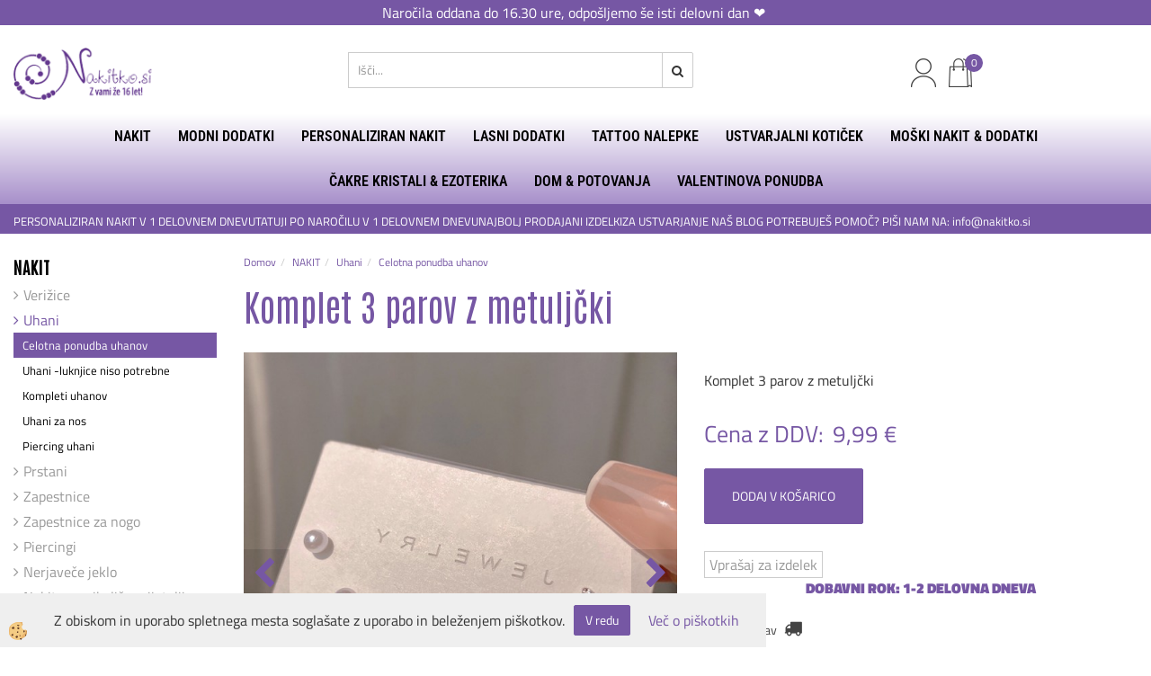

--- FILE ---
content_type: text/html
request_url: https://www.nakitko.si/komplet-3-parov-z-metuljcki
body_size: 21814
content:
<!DOCTYPE html><html lang="sl"><head><meta charset="utf-8"><title>Komplet 3 parov z metuljčki</title>
<meta name="description" content="Celotna ponudba uhanov. Uhani. NAKIT. Komplet 3 parov z metuljčki. " />
<meta name="keywords" content="Celotna, ponudba, uhanov, Uhani, NAKIT,Komplet, parov, metuljčki, " />
<link rel="alternate" hreflang="sl" href="/komplet-3-parov-z-metuljcki" />
<link rel="alternate" href="/komplet-3-parov-z-metuljcki" hreflang="x-default" /><link rel="canonical" href="http://www.nakitko.si/komplet-3-parov-z-metuljcki" />
<meta property="fb:app_id" content="" />
<meta property="og:title" content="Komplet 3 parov z metuljčki" />
<meta property="og:image" content="http://www.nakitko.si/media/SlikeIT/AvdaInlaid-Zircon-Butterfly-Pearl-Three-Piece-Earring-Set-Women-s-Personality-Fashion-Summer-Accessories-Party-Jewelry.jpg" />
<meta property="og:type" content="product" />
<meta property="og:url" content="http://www.nakitko.si/komplet-3-parov-z-metuljcki" />
<meta property="og:description" content="" />
<script type="text/javascript">document.addEventListener("DOMContentLoaded", function(event) {ExternalJSArtikelView(23479,41064,'sl');});</script><meta name="viewport" content="width=device-width, initial-scale=1.0"><link rel="stylesheet" href="/skins/general.css"><link rel="stylesheet" href="/skins/body.css"><link rel="icon" href="/favicon.ico" /><script defer type="text/javascript" src="/js/all.js?5.702" onload="Initialize();"></script><script defer type="text/javascript" src="/js/js_swiper.js?5.702"></script><script defer type="text/javascript" src="/js/sl/js_validation.js?5.702"></script><script defer type="text/javascript" src="/js/sl/js_custom.js?5.702"></script><script type="text/javascript">
(function(w,d,s,l,i){w[l]=w[l]||[];w[l].push({'gtm.start': 
new Date().getTime(),event:'gtm.js'});var f=d.getElementsByTagName(s)[0], 
j=d.createElement(s),dl=l!='dataLayer'?'&l='+l:'';j.async=true;j.src=
'//www.googletagmanager.com/gtm.js?id='+i+dl;f.parentNode.insertBefore(j,f);
})(window,document,'script','dataLayer','GTM-NRCC7K2');
</script></head><body class="p-sl  wsdetailart">
<noscript><iframe src="//www.googletagmanager.com/ns.html?id=GTM-NRCC7K2" height="0" width="0" style="display:none;visibility:hidden"></iframe></noscript><div id="boostpage"></div><div class="modal fade" id="elModal" tabindex="-1" role="dialog" aria-labelledby="elModal" aria-hidden="true"><div class="modal-dialog" id="elModalDialog"><div class="modal-content"><div class="modal-header" id="elModalHeaderId">vsebina glave</div><div class="modal-body" id="elModalBodyId">vsebina body</div><div class="modal-footer" id="elModalFooterId"></div></div></div></div><script></script><div class="obvestilo_top"><div class="innerbox"></div><p style="text-align: center;">Naročila oddana do 16.30 ure, odpo&scaron;ljemo &scaron;e isti delovni dan&nbsp;❤️&nbsp;</p>
</div></div>
<div class="global_containter posebna">
    <div class="cart_top" id="cart_top"><div class="carttop"> <div class="jeziki"><div class="lan_a_sl"><a href="/default.asp?mid=sl&pid=naslovnica_sl">sl</a></div><div class="lan_hr"><a href="/hr">hrvaščina</a></div></div> <div class="kosaricaakcije"><div class="kosaricaakcije_prijavi"><a href="#" rel="nofollow" data-toggle="modal" data-target="#sheet" id="see"><i class="fa fa-user"></i><span>Prijavi se</span></a></div><div class="kosaricaakcije_registriraj"><a href="#" rel="nofollow" data-toggle="modal" data-target="#sheet2" id="see2"><i class="fa fa-unlock-alt"></i><span>Registriraj se</span></a></div><div class="kosaricaakcije_forgotpass"><a href="#" rel="nofollow" data-toggle="modal" data-target="#sheet3" id="see3"><i class="fa fa-question"></i><span>Ste pozabili geslo?</span></a></div></div> <div class="stanjekosarice"><div id="cart_info"><div class="stanjekosarice_carticon"><a href="#" rel="nofollow" data-toggle="modal" data-target="#popupCart"><img src="/images/site/cart.png" alt="Vaša košarica" /></a></div><div class="stanjekosarice_stanje" id="sitecart_vasakosara"><a href="#" rel="nofollow" data-toggle="modal" data-target="#popupCart"><i class="fa fa-shopping-cart"></i><span>Vaša košarica je še prazna</span></a></div></div></div> <div class="wishlist"></div> </div> <div class="modal fade" id="popupCart" tabindex="-1" role="dialog" aria-labelledby="popupCart" aria-hidden="true"><div class="modal-dialog">	<div class="modal-content">		<div class="modal-header"><button type="button" class="close" data-dismiss="modal" aria-hidden="true"><i class="fa fa-times"></i></button><div class="modal-title h4">Stanje košarice</div></div>		<div class="modal-body">Vaša košarica je še prazna</div>		<div class="modal-footer">			<button type="button" class="btn btn-default" data-dismiss="modal">Zapri košarico</button>		</div>	</div></div></div> <div class="modal fade" id="sheet" tabindex="-1" role="dialog" aria-labelledby="sheet" aria-hidden="true">	<div class="modal-dialog">	 <div class="modal-content"> <form method="post" id="frmlogin" name="frmlogin" action="#">	  <div class="modal-header"><button type="button" class="close" data-dismiss="modal" aria-hidden="true"><i class="fa fa-times"></i></button><div  class="modal-title h4">Prijavite se v spletno trgovino</div></div> 	 <div class="modal-body">		  <div class="row loginmodal">			  <div class="carttop_inputs_medium"><div class="form-group"><input class="form-control" name="form_username" type="email" placeholder="Uporabniško ime" /></div></div>		 		<div class="carttop_inputs_medium"><div class="form-group"><input class="form-control" name="form_password" type="password" placeholder="Geslo" /></div></div>			</div>		 </div>    <div class="modal-footer">			<a href="#" rel="nofollow" data-toggle="modal" data-target="#sheet3" id="see3"><span>Ste pozabili geslo?</span></a>     <button type="button" class="btn btn-default" data-dismiss="modal">Zapri</button>     <button type="submit" class="btn btn-primary">Prijavi</button>    </div>	 </form>   </div>  </div> </div> <div class="modal fade" id="sheet2" tabindex="-1" role="dialog" aria-labelledby="sheet2" aria-hidden="true">	 <div class="modal-dialog">		<div class="modal-content">		 <div class="modal-header"><button type="button" class="close" data-dismiss="modal" aria-hidden="true"><i class="fa fa-times" ></i></button><div class="modal-title h4">Registracija</div>		<div class="modal-texttop"></div>		</div> 	 <div class="modal-body"><div id="skrijse"><ul class="nav nav-tabs">	<li class="active"><a href="#regfizicne" data-toggle="tab">REGISTRACIJA (fizične osebe)</a></li>	<li><a href="#regpravne" data-toggle="tab">REGISTRACIJA (pravne osebe)</a></li></ul></div><div class="tab-content"> <div class="tab-pane active" id="regfizicne">		<form method="post" name="frmregfiz" id="frmregfiz" action="#">			<input type="hidden" name="partner" value="1" />			<input type="hidden" name="baza" value="gen078" />			<div class="row"><div class="carttop_maintitle"><p>Registracija za fizične osebe</p></div></div>			<div class="row loginmodal">				<div class="carttop_inputs_medium"><div class="form-group"><input class="form-control" autocomplete="email" type="text" name="form_email" value="" placeholder="Email:" /></div></div>				<div class="carttop_inputs_medium"><div class="form-group"><input class="form-control" autocomplete="email" type="text"  name="form_email2" value="" maxlength="50" placeholder="Ponovi Email:" /></div></div>				<div class="carttop_inputs_medium"><div class="form-group"><input class="form-control" type="password" name="form_geslo"  maxlength="50" placeholder="Geslo:" /></div></div>				<div class="carttop_inputs_medium"><div class="form-group"><input class="form-control" type="password" name="form_geslo2" maxlength="50"  placeholder="Ponovi Geslo:" /></div></div>			</div>			<div class="row"><div class="carttop_maintitle"><p>Kontaktni podatki</p></div></div>			<div class="row loginmodal">				<div class="carttop_inputs_xlarge"><div class="form-group" id="SelectCboxDrzFiz"></div></div>				<div class="carttop_inputs_medium"><div class="form-group"><input class="form-control" autocomplete="given-name" type="text" name="kime" value="" maxlength="50" placeholder="Ime:" /></div></div>				<div class="carttop_inputs_medium"><div class="form-group"><input class="form-control" autocomplete="family-name" type="text" name="kpriimek" value="" maxlength="50" placeholder="Priimek:" /></div></div>				<div class="carttop_inputs_xlarge"><div class="form-group"><input class="form-control" autocomplete="street-address" type="text" name="knaslov" value="" maxlength="50" placeholder="Naslov (obvezno navedite še hišno številko)" /></div></div>				<div class="carttop_inputs_small"><div class="form-group"><input class="form-control" autocomplete="postal-code" onkeyup="FillPostName(this, $('#cboxRegFiz').val(),'kkrajfiz');" type="text"  name="kpostnast"  value="" placeholder="Poštna št. (npr.: 2000)" /></div></div>				<div class="carttop_inputs_large"><div class="form-group"><input class="form-control" autocomplete="address-level2" type="text" name="kkraj" id="kkrajfiz" value="" maxlength="50" placeholder="Kraj pošte (npr.: Maribor) in država" /></div></div>				<div class="carttop_inputs_medium"><div class="form-group"><input class="form-control" autocomplete="tel" type="text" name="ktelefon" value="" maxlength="50" placeholder="Telefon:"></div></div>				<div class="carttop_inputs_large"><div class="form-group"><input class="form-checkbox" type="checkbox" name="cboxGdprSpl"/>Strinjam se s&nbsp;<a onclick="ShowModalPopup('/ajax_splosnipogoji.asp?mid=sl','','elModal-lg OnTop');" title="terms">splošnimi pogoji poslovanja podjetja</a></div></div>				<div class="carttop_inputs_large"><div class="form-group"><input class="form-checkbox" type="checkbox" name="cboxGdprSeg"/>Strinjam se z uporabo podatkov za namen profiliranja/segmentiranja</div></div>			</div>   <div class="register_frmbtn"><div class="modal-textbottom"></div>	<button type="button" class="btn btn-default" data-dismiss="modal">Zapri</button> <button type="submit" class="btn btn-primary">Registriraj se</button></div>		</form> </div><div class="tab-pane" id="regpravne">		<form name="frmregpra" id="frmregpra" method="post" action="#" novalidate="novalidate" >			<input type="hidden" name="partner" value="2" />			<input type="hidden" name="baza" value="gen078" />			<input type="hidden" id="taxvalid" name="taxvalid" value="false" />    		<div class="row"><div class="carttop_maintitle"><p>Registracija za pravne osebe</p></div></div>			<div class="row loginmodal">    		<div class="carttop_inputs_medium"><div class="form-group"><input class="form-control" type="text" name="form_email" value="" maxlength="50" placeholder="Email:" /></div></div>    		<div class="carttop_inputs_medium"><div class="form-group"><input class="form-control" type="text" name="form_email2" value="" maxlength="50" placeholder="Ponovi Email:" /></div></div>    		<div class="carttop_inputs_medium"><div class="form-group"><input class="form-control" type="password"  name="form_geslo" value="" maxlength="50" placeholder="Geslo:" /></div></div>    		<div class="carttop_inputs_medium"><div class="form-group"><input class="form-control" type="password"  name="form_geslo2" value="" maxlength="50" placeholder="Ponovi Geslo:" /></div></div>		</div>    		<div class="row"><div class="carttop_maintitle"><p>Podatki podjetja</p></div></div>			<div class="row loginmodal"><div class="carttop_inputs_medium"><div class="form-group vatinput"><select id="vatnumberprefix" name="vatnumberprefix" class="vatpredpona"><option selected="selected">SI</option></select><input class="form-control" type="text" name="form_davcna" id="vatnumber" value="" maxlength="20" placeholder="Davčna številka" /></div></div>				<div class="carttop_inputs_small"><div class="form-group"><button id="vatbuttoncheckerreg" type="button" onclick="CheckVatNumberReg('VALID','NOT VALID', 'False');" class="btn btn-default">Preveri</button></div></div>				<div class="carttop_inputs_small"><div class="form-group" id="tax_response"></div></div>    		<div class="carttop_inputs_large"><div class="form-group"><input class="form-control" type="text" name="form_podjetje" value="" maxlength="52" placeholder="Ime podjetja:" /></div></div>    		<div class="carttop_inputs_xlarge"><div class="form-group"><input class="form-control" type="text" name="form_naslov" value="" maxlength="100" placeholder="Naslov (obvezno navedite še hišno številko)" /></div></div>    		<div class="carttop_inputs_small"><div class="form-group"><input class="form-control" type="text" name="form_postnast"  value="" placeholder="Poštna št. (npr.: 2000)" /></div></div>			<div class="carttop_inputs_large"><div class="form-group"><input class="form-control" type="text" name="form_kraj" value="" maxlength="50" placeholder="Kraj pošte (npr.: Maribor) in država" /></div></div>		</div>    		<div class="row"><div class="carttop_maintitle"><p>Kontaktni podatki</p></div></div>			<div class="row loginmodal">				<div class="carttop_inputs_xlarge"><div class="form-group" id="SelectCboxDrzPra"></div></div>				<div class="carttop_inputs_medium"><div class="form-group"><input class="form-control" type="text" name="kime" value="" maxlength="50" placeholder="Ime:" /></div></div>				<div class="carttop_inputs_medium"><div class="form-group"><input class="form-control" type="text" name="kpriimek" value="" maxlength="50" placeholder="Priimek:" /></div></div>				<div class="carttop_inputs_xlarge"><div class="form-group"><input class="form-control" type="text" name="knaslov" value="" maxlength="50" placeholder="Naslov (obvezno navedite še hišno številko)" /></div></div>				<div class="carttop_inputs_small"><div class="form-group"><input class="form-control" type="text" onkeyup="FillPostName(this, $('#cboxRegPra').val(),'kkrajpra');" name="kpostnast" value="" placeholder="Poštna št. (npr.: 2000)" /></div></div>				<div class="carttop_inputs_large"><div class="form-group"><input class="form-control" type="text" name="kkraj" id="kkrajpra" value="" maxlength="50" placeholder="Kraj pošte (npr.: Maribor) in država" /></div></div>				<div class="carttop_inputs_medium"><div class="form-group"><input class="form-control" type="text" name="ktelefon" value="" maxlength="50" placeholder="Telefon:"></div></div>				<div class="carttop_inputs_large"><div class="form-group"><input class="form-checkbox" type="checkbox" name="cboxGdprSpl"/>Strinjam se s&nbsp;<a onclick="ShowModalPopup('/ajax_splosnipogoji.asp?mid=sl','','elModal-lg OnTop');" title="terms">splošnimi pogoji poslovanja podjetja</a></div></div>				<div class="carttop_inputs_large"><div class="form-group"><input class="form-checkbox" type="checkbox" name="cboxGdprSeg"/>Strinjam se z uporabo podatkov za namen profiliranja/segmentiranja</div></div>		</div>   <div class="register_frmbtn">	<button type="button" class="btn btn-default" data-dismiss="modal">Zapri</button> <button type="submit" class="btn btn-primary">Registriraj se</button></div>		</form></div></div></div></div></div></div><div class="modal fade" id="sheet3" tabindex="-1" role="dialog" aria-labelledby="sheet3" aria-hidden="true">		<form method="post" id="frmforgotpass" name="frmforgotpass">		<input type="hidden" name="tokenforgotpass" value="750986726"/>		<div class="modal-dialog">			<div class="modal-content">				<div class="modal-header"><button type="button" class="close" data-dismiss="modal" aria-hidden="true"><i class="fa fa-times"></i></button><div class="modal-title h4">Ste pozabili geslo?</div></div> 			<div class="modal-body">						<div class="row loginmodal"><div class="carttop_inputs_xlarge"><div class="form-group"><input class="form-control" name="form_forgotemail" id="form_forgotemail" type="email" placeholder="Email:"></div></div></div>						<div class="divSuccess" id="divSuccess"></div>				</div>      <div class="modal-footer">        <button type="button" class="btn btn-default" data-dismiss="modal">Zapri</button>        <button type="submit" class="btn btn-primary">Pošljite mi geslo</button>      </div>    </div>  </div>	</form></div><script type="text/javascript">document.addEventListener("DOMContentLoaded", function(event) { LoadDrzave('sl');$('#sheet2').on('show.bs.modal', function (e){$('#frmregfiz').bootstrapValidator({message: 'Polje je obvezno',feedbackIcons: {valid: 'fa fa-check', invalid: 'fa fa-times', validating: 'fa fa-refresh'},submitHandler: function(validator, form, submitButton) {RegisterUser(form, 'sl', validator);},fields: { form_email: {validators: {notEmpty: {message: 'Polje je obvezno'},emailAddress: {message: 'Prosimo vpišite pravi E-naslov'},stringLength: { min: 0, message: 'Uporabnik z emailom že obstaja'},}},form_email2: {validators: {notEmpty: {message: 'Polje je obvezno'},identical:{field:'form_email',message:'Email naslova se ne ujemata'},stringLength: { min: 0, message: 'Email naslova se ne ujemata'},}},form_geslo: {validators: {notEmpty: {message: 'Polje je obvezno'},stringLength: { min: 6,max: 30, message: 'Polje zahteva 6 znakov'},}},form_geslo2: {validators: {notEmpty: {message: 'Polje je obvezno'},identical:{field:'form_geslo',message:'Gesli se ne ujemata'},}},kime: {validators: {notEmpty: {message: 'Polje je obvezno'},stringLength: { min: 2, max:50, message: 'Polje zahteva 2 znakov'},}},kpriimek: {validators: {notEmpty: {message: 'Polje je obvezno'},stringLength: { min: 3, max:50, message: 'Polje zahteva 5 znakov'},}},ktelefon: {validators: {notEmpty: {message: 'Polje je obvezno'},stringLength: { min: 9, max:20, message: 'Polje zahteva 9 znakov'},}},knaslov: {validators: {notEmpty: {message: 'Polje je obvezno'},stringLength: { min: 3, max:50, message: 'Polje zahteva 5 znakov'},}},kpostnast: {validators: {notEmpty: {message: 'Polje je obvezno'},}},kkraj: {validators: {notEmpty: {message: 'Polje je obvezno'},stringLength: { min: 2, max:50, message: 'Polje zahteva 2 znakov'},}},cboxGdprSpl: {validators: {notEmpty: {message: 'Polje je obvezno'},}},}});});$('#sheet2').on('show.bs.modal', function (e){$('#frmregpra').bootstrapValidator({message: 'Polje je obvezno',feedbackIcons: {valid: 'fa fa-check', invalid: 'fa fa-times', validating: 'fa fa-refresh'},submitHandler: function(validator, form, submitButton) {RegisterUser(form, 'sl', validator);},fields: { form_email: {validators: {notEmpty: {message: 'Polje je obvezno'},emailAddress: {message: 'Prosimo vpišite pravi E-naslov'},stringLength: { min: 0, message: 'Uporabnik z emailom že obstaja'},}},form_email2: {validators: {identical:{field:'form_email', message:'Prosimo vpišite pravi E-naslov'},stringLength: { min: 0, message: 'Email naslova se ne ujemata'},}},form_geslo: {validators: {notEmpty: {message: 'Polje je obvezno'},stringLength: { min: 6,max: 30, message: 'Polje zahteva 6 znakov'},}},form_geslo2: {validators: {notEmpty: {message: 'Polje je obvezno'},identical:{field:'form_geslo',message:'Gesli se ne ujemata'},}},form_davcna: {validators: {notEmpty: {message: 'Polje je obvezno'},}},form_ddvDa: {validators: {notEmpty: {message: 'Polje je obvezno'},}},form_podjetje: {validators: {notEmpty: {message: 'Polje je obvezno'},stringLength: { min: 4, max:50, message: 'Polje zahteva 5 znakov'},}},form_naslov: {validators: {notEmpty: {message: 'Polje je obvezno'},stringLength: { min: 4, max:50, message: 'Polje zahteva 5 znakov'},}},form_postnast: {validators: {notEmpty: {message: 'Polje je obvezno'},}},form_kraj: {validators: {notEmpty: {message: 'Polje je obvezno'},stringLength: { min: 2, max:50, message: 'Polje zahteva 2 znakov'},}},kime: {validators: {notEmpty: {message: 'Polje je obvezno'},stringLength: { min: 2, max:50, message: 'Polje zahteva 2 znakov'},}},kpriimek: {validators: {notEmpty: {message: 'Polje je obvezno'},stringLength: { min: 2, max:50, message: 'Polje zahteva 2 znakov'},}},ktelefon: {validators: {notEmpty: {message: 'Polje je obvezno'},stringLength: { min: 9, max:20, message: 'Polje zahteva 9 znakov'},}},knaslov: {validators: {notEmpty: {message: 'Polje je obvezno'},stringLength: { min: 3, max:50, message: 'Polje zahteva 5 znakov'},}},kpostnast: {validators: {notEmpty: {message: 'Polje je obvezno'},}},kkraj: {validators: {notEmpty: {message: 'Polje je obvezno'},stringLength: { min: 2, max:50, message: 'Polje zahteva 2 znakov'},}},cboxGdprSpl: {validators: {notEmpty: {message: 'Polje je obvezno'},}},}});});$('#sheet3').on('show.bs.modal', function (e){$('#frmforgotpass').bootstrapValidator({message: 'Polje je obvezno',feedbackIcons: {valid: 'fa fa-unlock', invalid: 'fa fa-times', validating: 'fa fa-refresh'},submitHandler: function(validator, form, submitButton) {ForgetPassword(form, validator);},
fields: { form_forgotemail: {validators: {notEmpty: {message: 'Polje je obvezno'},emailAddress: {message: 'Prosimo vpišite pravi E-naslov'},stringLength: { min: 0, message: 'Uporabnik z email naslovom ne obstaja'},}},}});});$('#sheet').on('show.bs.modal', function (e){$('#frmlogin').bootstrapValidator({live: 'disabled',message: 'Polje je obvezno',feedbackIcons: {valid: 'fa fa-unlock', invalid: 'fa fa-times', validating: 'fa fa-refresh'},submitHandler: function(validator, form, submitButton) {LoginAuth(form, validator);},fields: { form_username: { validators: {notEmpty: {message: 'Polje je obvezno'},stringLength: {min: 4,message: 'Polje je obvezno'},}},form_password: {validators: {notEmpty: {message: 'Polje je obvezno'},stringLength: {min: 1,message: 'Geslo ni pravilno'},}}}});}); });</script> <script>document.addEventListener('DOMContentLoaded', function(event){
(function(d, s, id) {
var js, fjs = d.getElementsByTagName(s)[0];if (d.getElementById(id)) return;js = d.createElement(s); js.id = id;js.src = "//connect.facebook.net/en_US/sdk.js";fjs.parentNode.insertBefore(js, fjs);}(document, 'script', 'facebook-jssdk'));
});</script></div>
    <div class="mobilemenu" id="mobilemenu">
        <div class="close_m_menu"><a id="close_m_menu"><i class="fa fa-close"></i></a></div>
        
    </div>
    <header class="header" id="myheader">
        <div class="container">
            <div class="row">
                <div class="logo"><div class="innerbox"><a href="/default.asp?mid=sl&amp;pid=naslovnica_sl" ><img src="/images/site/sl/logo.png" alt="Element B2B" title="Element B2B" /></a></div></div>
                <div class="searchbox"><form role="form" method="post" id="webshopsearchbox" action="/default.asp?mid=sl&amp;pID=webshopsearch"><div class="input-group"><input class="form-control" type="text" name="txtsearchtext" id="txtsearchtext" value="" placeholder="Išči..."/><span class="input-group-btn"><button id="src_button" class="btn btn-default" type="submit"><i class="fa fa-search"></i><span>IŠČI</span></button></span></div></form></div>
                <div class="headiconsbox">
                    <div class="langopen" id="langopen"><a onclick="ToggleLang();" id="showlang"><img alt="" src="/images/site/lang.png"/></a></div>
                    <div class="cartopen"><a href="#" rel="nofollow" data-toggle="modal" data-target="#popupCart"><img alt="" src="/images/site/cart.png"/><span id="sccount"></span></a></div>
                    <div class="profileopen" id="profileopen"><a onclick="ToggleProfile();" id="showprofile"><img alt="" src="/images/site/user.png"/></a></div>
                    <div class="wishopen" id="wishopen"><a href="/default.asp?mid=sl&pid=modul_profile&view=3"><img alt="" src="/images/site/wishlist.png"/><span id="wlcount">0</span></a></div>
                </div>
                <div class="mobile_cart_menu visible-xs"><a data-toggle="collapse" data-target=".navbar-collapse"><i class="fa fa-bars"></i>Menu</a></div>
            </div>
        </div>
        <nav><div class="container"><div class="row"><div class="navbar-collapse collapse"><ul class="nav navbar-nav"><li class="active dropdown"><a class="dropdown-toggle" data-toggle="dropdown" href="#">NAKIT</a><ul class="dropdown-menu"><li><a href="/verizice">Verižice</a><ul class="dropdown-menu"><li><a href="/celotna-ponudba-verizic">Celotna ponudba verižic</a></li><li><a href="/verizice-z-rojstnimi-rozami">Verižice z rojstnimi rožami</a></li><li><a href="/verizice-iz-nerjavecega-jekla">Verižice iz nerjavečega jekla</a></li><li><a href="/verizice-za-sestre">Verižice za sestre</a></li><li><a href="/verizice-za-najboljse-prijateljice">Verižice za najboljše prijateljice</a></li><li><a href="/verizice-z-zacetnicami">Verižice z začetnicami</a></li><li><a href="/verizice-s-projekcijo-ljubim-te">Verižice s projekcijo LJUBIM TE</a></li><li><a href="/verizice-iz-sandalovine">Verižice iz sandalovine</a></li><li><a href="/choker-verizice">Choker verižice </a></li></ul></li><li><a href="/uhani">Uhani</a><ul class="dropdown-menu"><li><a href="/celotna-ponudba-uhanov">Celotna ponudba uhanov</a></li><li><a href="/uhani-luknjice-niso-potrebne">Uhani -luknjice niso potrebne </a></li><li><a href="/kompleti-uhanov">Kompleti uhanov</a></li><li><a href="/uhani-za-nos">Uhani za nos</a></li><li><a href="/piercing-uhani">Piercing uhani</a></li></ul></li><li><a href="/prstani">Prstani</a><ul class="dropdown-menu"><li><a href="/default.asp?mid=sl&pid=modul_it&wid=4543">Prstani</a></li><li><a href="/prstani-za-nogo">Prstani za nogo</a></li></ul></li><li><a href="/zapestnice">Zapestnice</a><ul class="dropdown-menu"><li><a href="/celotna-ponudba-zapestnic">Celotna ponudba zapestnic</a></li><li><a href="/zapestnice-za-nogo">Zapestnice za nogo</a></li><li><a href="/seti-zapestnic">Seti zapestnic</a></li><li><a href="/zapestnice-z-zacetnicami">Zapestnice z začetnicami</a></li><li><a href="/zapestnice-za-najboljse-prijateljice">Zapestnice za najboljše prijateljice</a></li><li><a href="/zapestnice-za-sestre">Zapestnice za sestre</a></li><li><a href="/zapestnice-za-mame-in-hcere">Zapestnice za mame in hčere</a></li><li><a href="/zapestnice-za-pare">Zapestnice za pare</a></li></ul></li><li><a href="/zapestnice-za-glezenj">Zapestnice za nogo</a><ul class="dropdown-menu"><li><a href="/default.asp?mid=sl&pid=modul_it&wid=5089">ZAPESTNICE ZA NOGO</a></li></ul></li><li><a href="/piercingi">Piercingi</a><ul class="dropdown-menu"><li><a href="/piercingi-za-telo">Piercingi</a></li><li><a href="/fake-piercingi">Fake piercingi </a></li><li><a href="/piercingi-za-nos">Piercingi za nos</a></li></ul></li><li><a href="/nerjavece-jeklo">Nerjaveče jeklo</a><ul class="dropdown-menu"><li><a href="/default.asp?mid=sl&pid=modul_it&wid=4942">Nerjaveče jeklo</a></li></ul></li><li><a href="/ponudba-za-najboljse-prijateljice">Nakit za najboljše prijateljice </a><ul class="dropdown-menu"><li><a href="/default.asp?mid=sl&pid=modul_it&wid=5043">Nakit za najboljše prijateljice </a></li></ul></li><li><a href="/ponudba-za-sestre">Nakit za sestre </a><ul class="dropdown-menu"><li><a href="/default.asp?mid=sl&pid=modul_it&wid=5049">Nakit za sestre </a></li></ul></li><li><a href="/ponudba-za-mame-in-hcere">Nakit za mame in hčere</a><ul class="dropdown-menu"><li><a href="/default.asp?mid=sl&pid=modul_it&wid=5046">Nakit za mame in hčere</a></li></ul></li><li><a href="/ponudba-za-pare">Nakit za pare</a><ul class="dropdown-menu"><li><a href="/default.asp?mid=sl&pid=modul_it&wid=5052">Nakit za pare</a></li></ul></li><li><a href="/otroski-nakit-in-dodatki">Otroški nakit in dodatki</a><ul class="dropdown-menu"><li><a href="/otroski-lasni-dodatki">Otroški lasni dodatki</a></li><li><a href="/otroske-verizice">Otroške verižice</a></li><li><a href="/otroski-uhani">Otroški uhani</a></li><li><a href="/otroske-zapestnice">Otroške zapestnice</a></li><li><a href="/otroski-prstani">Otroški prstani</a></li><li><a href="/otroske-ure">Otroške ure</a></li><li><a href="/otroski-nahrbtniki">Otroški nahrbtniki</a></li><li><a href="/otroske-denarnice">Otroške denarnice</a></li><li><a href="/otroski-tattooji">Otroške tattoo nalepke</a></li><li><a href="/plisaste-igrace">Plišaste igrače</a></li></ul></li><li><a href="/nega-in-ciscenje-nakita">Nega in čiščenje nakita </a><ul class="dropdown-menu"><li><a href="/default.asp?mid=sl&pid=modul_it&wid=5289">Nega in čiščenje nakita </a></li></ul></li><li><a href="/shranjevanje-nakita">Shranjevanje nakita</a><ul class="dropdown-menu"><li><a href="/default.asp?mid=sl&pid=modul_it&wid=5186">Shranjevanje nakita</a></li></ul></li></ul></li><li class="dropdown"><a class="dropdown-toggle" data-toggle="dropdown" href="#">MODNI DODATKI</a><ul class="dropdown-menu"><li><a href="/denarnice">Denarnice</a><ul class="dropdown-menu"><li><a href="/zenske-denarnice">Ženske denarnice</a></li><li><a href="/moske-denarnice">Moške denarnice </a></li></ul></li><li><a href="/zenske-ure">Ženske ure</a><ul class="dropdown-menu"><li><a href="/ure">Celotna ponudba ur </a></li><li><a href="/kompleti-ur-z-zapestnicami">Kompleti ur z zapestnicami</a></li><li><a href="/ure-s-kovinskim-pasom">Ure s kovinskim pasom</a></li></ul></li><li><a href="/torbice-in-nahrbtniki">Torbice in nahrbtniki </a><ul class="dropdown-menu"><li><a href="/nahrbtniki">Nahrbtniki</a></li><li><a href="/torbice">Torbice</a></li></ul></li><li><a href="/pasovi">Pasovi</a><ul class="dropdown-menu"><li><a href="/default.asp?mid=sl&pid=modul_it&wid=4501">Pasovi</a></li></ul></li><li><a href="/rute">Rute </a><ul class="dropdown-menu"><li><a href="/default.asp?mid=sl&pid=modul_it&wid=4554">Rute</a></li><li><a href="/sponke-za-rute">Sponke za rute</a></li></ul></li><li><a href="/zenske-broske">Broške</a><ul class="dropdown-menu"><li><a href="/default.asp?mid=sl&pid=modul_it&wid=5098">Broške</a></li></ul></li><li><a href="/obeski-za-kljuce">Obeski za ključe</a><ul class="dropdown-menu"><li><a href="/default.asp?mid=sl&pid=modul_it&wid=5392">Obeski za ključe</a></li></ul></li><li><a href="/hisni-copati">Hišni copati</a><ul class="dropdown-menu"><li><a href="/default.asp?mid=sl&pid=modul_it&wid=4596">Hišni copati</a></li></ul></li><li><a href="/vezalke">Vezalke</a><ul class="dropdown-menu"><li><a href="/default.asp?mid=sl&pid=modul_it&wid=5100">Vezalke</a></li></ul></li><li><a href="/sali-in-kape">Ženski šali in kape</a><ul class="dropdown-menu"><li><a href="/default.asp?mid=sl&pid=modul_it&wid=5394">Ženski šali in kape </a></li></ul></li><li><a href="/knjizna-kazala-bookmarki">Knjižna kazala bookmarki</a><ul class="dropdown-menu"><li><a href="/default.asp?mid=sl&pid=modul_it&wid=5399">Knjižna kazala bookmarki</a></li></ul></li><li><a href="/predpasniki-in-kuharske-kape">Predpasniki in kuharske kape </a><ul class="dropdown-menu"><li><a href="/predpasniki">Predpasniki</a></li><li><a href="/kuharske-kape">Kuharske kape </a></li></ul></li><li><a href="/darilna-embalaza">Darilna embalaža</a><ul class="dropdown-menu"><li><a href="/default.asp?mid=sl&pid=modul_it&wid=5106">Darilna embalaža</a></li></ul></li><li><a href="/obutev">Obutev</a><ul class="dropdown-menu"><li><a href="/skornji-in-gleznarji">Škornji in gležnarji</a></li><li><a href="/superge-za-prosti-cas">Superge za prosti čas </a></li><li><a href="/balerinke">Balerinke</a></li><li><a href="/espadrile">Espadrile</a></li><li><a href="/sandali-in-natikaci">Sandali in natikači</a></li></ul></li><li><a href="/oblacila">Oblačila</a><ul class="dropdown-menu"><li><a href="/legice-pajkice">Pajkice</a></li><li><a href="/puloverji">Puloverji</a></li><li><a href="/plasci-in-jakne">Plašči in jakne</a></li><li><a href="/hlacne-nogavice">Hlačne nogavice</a></li><li><a href="/nogavice">Nogavice </a></li><li><a href="/ostala-oblacila">Ostala oblačila</a></li><li><a href="/pajaci">Pajaci</a></li><li><a href="/obleke">Obleke</a></li><li><a href="/obleke-za-posebne-priloznosti">Obleke za posebne priložnosti </a></li><li><a href="/majice-in-tunike">Majice in tunike</a></li></ul></li><li><a href="/soncna-ocala">SONČNA OČALA</a><ul class="dropdown-menu"><li><a href="/default.asp?mid=sl&pid=modul_it&wid=4842">SONČNA OČALA</a></li></ul></li><li><a href="/neti-za-cevlje-in-oblacila">Neti za čevlje in oblačila</a><ul class="dropdown-menu"><li><a href="/default.asp?mid=sl&pid=modul_it&wid=5006">Neti za čevlje in oblačila</a></li></ul></li></ul></li><li class="dropdown"><a class="dropdown-toggle" data-toggle="dropdown" href="#">PERSONALIZIRAN NAKIT </a><ul class="dropdown-menu"><li><a href="/personalizirane-zapestnice">Personalizirane zapestnice</a><ul class="dropdown-menu"><li><a href="/default.asp?mid=sl&pid=modul_it&wid=5155">Personalizirane zapestnice</a></li></ul></li><li><a href="/personalizirane-verizice">Personalizirane verižice</a><ul class="dropdown-menu"><li><a href="/default.asp?mid=sl&pid=modul_it&wid=5351">Personalizirane verižice</a></li></ul></li><li><a href="/personalizirani-obeski-za-kljuce">Personalizirani obeski za ključe</a><ul class="dropdown-menu"><li><a href="/default.asp?mid=sl&pid=modul_it&wid=5353">Personalizirani obeski za ključe</a></li></ul></li><li><a href="/personalizirani-ovitki-za-potni-list">Personalizirani ovitki za potni list</a><ul class="dropdown-menu"><li><a href="/default.asp?mid=sl&pid=modul_it&wid=5397">Personalizirani ovitki za potni list</a></li></ul></li><li><a href="/personalizirani-prstani">Personalizirani prstani</a><ul class="dropdown-menu"><li><a href="/default.asp?mid=sl&pid=modul_it&wid=5364">Personalizirani prstani</a></li></ul></li><li><a href="/personalizirani-uhani">Personalizirani uhani</a><ul class="dropdown-menu"><li><a href="/default.asp?mid=sl&pid=modul_it&wid=5366">Personalizirani uhani</a></li></ul></li><li><a href="/leseni-personalizirani-izdelki">Leseni personalizirani izdelki</a><ul class="dropdown-menu"><li><a href="/default.asp?mid=sl&pid=modul_it&wid=5372">Leseni personalizirani izdelki</a></li></ul></li></ul></li><li class="dropdown"><a class="dropdown-toggle" data-toggle="dropdown" href="#">LASNI DODATKI</a><ul class="dropdown-menu"><li><a href="/celotna-ponudba-za-lase">Celotna ponudba za lase</a><ul class="dropdown-menu"><li><a href="/default.asp?mid=sl&pid=modul_it&wid=4510">Celotna ponudba za lase</a></li></ul></li><li><a href="/sponke-za-lase">Sponke za lase </a><ul class="dropdown-menu"><li><a href="/default.asp?mid=sl&pid=modul_it&wid=5141">Sponke za lase </a></li></ul></li><li><a href="/obroci-za-lase-in-tiare">Obroči za lase in tiare</a><ul class="dropdown-menu"><li><a href="/default.asp?mid=sl&pid=modul_it&wid=4998">Obroči za lase in tiare</a></li></ul></li><li><a href="/trakovi-za-lase">Trakovi za lase</a><ul class="dropdown-menu"><li><a href="/default.asp?mid=sl&pid=modul_it&wid=5000">Trakovi za lase</a></li></ul></li><li><a href="/pripomocki-za-figo">Pripomočki za figo</a><ul class="dropdown-menu"><li><a href="/default.asp?mid=sl&pid=modul_it&wid=5128">Pripomočki za figo</a></li></ul></li><li><a href="/elastike-za-lase">Elastike za lase</a><ul class="dropdown-menu"><li><a href="/default.asp?mid=sl&pid=modul_it&wid=5002">Elastike za lase </a></li></ul></li><li><a href="/kodranje-las">Kodranje las </a><ul class="dropdown-menu"><li><a href="/default.asp?mid=sl&pid=modul_it&wid=5021">Kodranje las </a></li></ul></li><li><a href="/lasni-podaljski">Lasni podaljški</a><ul class="dropdown-menu"><li><a href="/default.asp?mid=sl&pid=modul_it&wid=5112">Lasni podaljški</a></li></ul></li><li><a href="/lasulje">Lasulje</a><ul class="dropdown-menu"><li><a href="/default.asp?mid=sl&pid=modul_it&wid=5157">Lasulje</a></li></ul></li><li><a href="/porocni-dodatki-za-lase">Poročni dodatki za lase </a><ul class="dropdown-menu"><li><a href="/default.asp?mid=sl&pid=modul_it&wid=5211">Poročni dodatki za lase </a></li></ul></li></ul></li><li class="dropdown"><a class="dropdown-toggle" data-toggle="dropdown" href="#">TATTOO NALEPKE </a><ul class="dropdown-menu"><li><a href="/tattoo-nalepke">Tattoo nalepke</a><ul class="dropdown-menu"><li><a href="/default.asp?mid=sl&pid=modul_it&wid=4718">Tattoo nalepke</a></li></ul></li><li><a href="/otroske-tattoo-nalepke">Otroške tattoo nalepke</a><ul class="dropdown-menu"><li><a href="/default.asp?mid=sl&pid=modul_it&wid=5242">Otroške tattoo nalepke</a></li></ul></li><li><a href="/tattoo-nalepke-po-narocilu">Tattoo nalepke po naročilu</a><ul class="dropdown-menu"><li><a href="/default.asp?mid=sl&pid=modul_it&wid=5165">Tattoo nalepke po naročilu</a></li></ul></li></ul></li><li class="dropdown"><a class="dropdown-toggle" data-toggle="dropdown" href="#">USTVARJALNI KOTIČEK</a><ul class="dropdown-menu"><li><a href="/izdelava-svec">Izdelava sveč</a><ul class="dropdown-menu"><li><a href="/voski">Voski </a></li><li><a href="/kalupi-za-svece">Kalupi za sveče</a></li><li><a href="/naravna-dekoracija-svec">Naravna dekoracija sveč</a></li><li><a href="/pripomocki-za-svece">Pripomočki za sveče</a></li><li><a href="/stenji-za-svece">Stenji za sveče</a></li><li><a href="/barvila-za-svece">Barvila za sveče</a></li><li><a href="/disave-za-svece">Dišave za sveče</a></li><li><a href="/embalaza-za-svece">Embalaža za sveče</a></li></ul></li><li><a href="/izdelava-mil">Izdelava mil </a><ul class="dropdown-menu"><li><a href="/osnove-za-milo">Osnove za milo </a></li><li><a href="/silikonski-modeli-za-mila">Silikonski modeli za mila </a></li><li><a href="/barvila-za-mila">Barvila za mila</a></li></ul></li><li><a href="/izdelava-kozmetike">Izdelava kozmetike</a><ul class="dropdown-menu"><li><a href="/glina">Glina</a></li><li><a href="/embalaza-za-kozmetiko">Embalaža za kozmetiko</a></li></ul></li><li><a href="/izdelava-nakita">Izdelava nakita</a><ul class="dropdown-menu"><li><a href="/default.asp?mid=sl&pid=modul_it&wid=5181">Izdelava nakita</a></li></ul></li><li><a href="/materiali-za-ustvarjanje">Materiali za ustvarjanje</a><ul class="dropdown-menu"><li><a href="/origami-papir">Origami papir</a></li><li><a href="/okrasni-trakovi">Okrasni trakovi </a></li><li><a href="/leseni-elementi">Leseni elementi</a></li><li><a href="/dekorativni-dodatki">Dekorativni dodatki</a></li></ul></li><li><a href="/pripomocki-za-ustvarjanje">Risanje, slikanje & DIY umetnost</a><ul class="dropdown-menu"><li><a href="/default.asp?mid=sl&pid=modul_it&wid=5194">Risanje, slikanje & DIY umetnost</a></li></ul></li></ul></li><li class="dropdown"><a class="dropdown-toggle" data-toggle="dropdown" href="#">MOŠKI NAKIT & DODATKI</a><ul class="dropdown-menu"><li><a href="/moske-zapestnice">Moške zapestnice</a><ul class="dropdown-menu"><li><a href="/default.asp?mid=sl&pid=modul_it&wid=4829">Moške zapestnice</a></li></ul></li><li><a href="/moske-verizice">Moške verižice</a><ul class="dropdown-menu"><li><a href="/moskeverizice">Moške verižice</a></li></ul></li><li><a href="/moski-uhani">Moški uhani</a><ul class="dropdown-menu"><li><a href="/default.asp?mid=sl&pid=modul_it&wid=5235">Moški uhani</a></li></ul></li><li><a href="/moske-tattoo-nalepke">Moški tatuji </a><ul class="dropdown-menu"><li><a href="/default.asp?mid=sl&pid=modul_it&wid=5176">Moški tatuji </a></li></ul></li><li><a href="/denarnice-za-moske">Moške denarnice</a><ul class="dropdown-menu"><li><a href="/default.asp?mid=sl&pid=modul_it&wid=5169">Moške denarnice</a></li></ul></li><li><a href="/moski-sali-kape">Šali in kape</a><ul class="dropdown-menu"><li><a href="/moski-sali-in-kape">Šali in kape</a></li></ul></li><li><a href="/moske-kravate-in-metuljcki">Moške kravate in metuljčki</a><ul class="dropdown-menu"><li><a href="/default.asp?mid=sl&pid=modul_it&wid=5362">Moške kravate in metuljčki</a></li></ul></li><li><a href="/gadgeti-in-dodatki">Gadgeti in dodatki</a><ul class="dropdown-menu"><li><a href="/default.asp?mid=sl&pid=modul_it&wid=5188">Gadgeti in dodatki</a></li></ul></li></ul></li><li class="dropdown"><a class="dropdown-toggle" data-toggle="dropdown" href="#">ČAKRE KRISTALI & EZOTERIKA</a><ul class="dropdown-menu"><li><a href="/energijski-kristali-in-kamni">Energijski kristali in kamni</a><ul class="dropdown-menu"><li><a href="/default.asp?mid=sl&pid=modul_it&wid=5377">Energijski kristali in kamni</a></li></ul></li><li><a href="/karte-in-ezotericna-orodja">Karte in ezoterična orodja</a><ul class="dropdown-menu"><li><a href="/tarot-karte">Tarot karte</a></li><li><a href="/orakeljske-in-duhovne-karte">Orakeljske in duhovne karte</a></li><li><a href="/afirmacijske-in-motivacijske-karte">Afirmacijske in motivacijske karte</a></li><li><a href="/karte-za-partnersko-vez-in-druzine">Karte za partnersko vez in družine</a></li><li><a href="/dimne-fontane,-kadila-in-podstavki">Dimne fontane, kadila in podstavki</a></li><li><a href="/etericna-olja">Eterična olja</a></li></ul></li><li><a href="/duhovna-dekoracija-in-energija-doma">Duhovna dekoracija in energija doma</a><ul class="dropdown-menu"><li><a href="/orgonit-piramide">Orgonit piramide</a></li><li><a href="/drevo-zivljenja-in-roze-iz-naravnih-kamnov">Drevo življenja in rože iz naravnih kamnov</a></li><li><a href="/solne-svetilke-in-difuzorji">Solne svetilke in difuzorji</a></li><li><a href="/lovilci-sanj">Lovilci sanj </a></li><li><a href="/spominski-in-duhovni-kovanci">Spominski in duhovni kovanci</a></li></ul></li><li><a href="/meditacija-in-notranji-mir">Meditacija in notranji mir </a><ul class="dropdown-menu"><li><a href="/pripomocki-za-meditacijo">Pripomočki za meditacijo</a></li></ul></li><li><a href="/nakit-in-osebna-zascita">Nakit in osebna zaščita</a><ul class="dropdown-menu"><li><a href="/nakit-s-cakrami">Nakit s čakrami </a></li><li><a href="/nakit-iz-naravnih-kristalov">Nakit iz naravnih kristalov</a></li></ul></li></ul></li><li class="dropdown"><a class="dropdown-toggle" data-toggle="dropdown" href="#">DOM & POTOVANJA </a><ul class="dropdown-menu"><li><a href="/ovitki-za-potni-list">Ovitki za potni list</a><ul class="dropdown-menu"><li><a href="/default.asp?mid=sl&pid=modul_it&wid=5115">Ovitki za potni list</a></li></ul></li><li><a href="/spalne-maske-in-blazine">Spalne maske in blazine</a><ul class="dropdown-menu"><li><a href="/default.asp?mid=sl&pid=modul_it&wid=5217">Spalne maske in blazine</a></li></ul></li><li><a href="/ostali-potovalni-dodatki">Ostali potovalni dodatki</a><ul class="dropdown-menu"><li><a href="/default.asp?mid=sl&pid=modul_it&wid=5219">Ostali potovalni dodatki</a></li></ul></li><li><a href="/zastave-sveta">Zastave sveta</a><ul class="dropdown-menu"><li><a href="/default.asp?mid=sl&pid=modul_it&wid=5226">Zastave sveta</a></li></ul></li><li><a href="/cvetlicni-lonci">Cvetlični lonci</a><ul class="dropdown-menu"><li><a href="/default.asp?mid=sl&pid=modul_it&wid=5238">Cvetlični lonci</a></li></ul></li><li><a href="/osebna-nega">Osebna nega</a><ul class="dropdown-menu"><li><a href="/kreme">Kreme</a></li></ul></li></ul></li><li class=""><a  href="/valentinova-ponudba">Valentinova ponudba</a></li><script type="text/javascript">document.addEventListener("DOMContentLoaded", function(event) { });</script></ul></div></div></div></nav>
        <div class="infotop"><div class="innerbox"><ul>
	<li><a href="https://www.nakitko.si/personaliziran-nakit">PERSONALIZIRAN NAKIT V 1 DELOVNEM DNEVU</a></li>
	<li><a href="https://www.nakitko.si/personalizirana-tatu-nalepka-izdelana-na-zeljo-stranke-">TATUJI PO NAROČILU V 1 DELOVNEM DNEVU</a></li>
	<li><a href="https://www.nakitko.si/torbice-in-nahrbtniki">NAJBOLJ PRODAJANI IZDELKI</a></li>
	<li><a href="https://www.nakitko.si/ustvarjalni-koticek">ZA USTVARJANJE&nbsp;</a></li>
	<li><a href="https://www.nakitko.si/default.asp?mid=sl&amp;pid=novice_podrobno&amp;katid=1">NA&Scaron; BLOG&nbsp;</a></li>
	<li><a href="http://www.nakitko.si">POTREBUJE&Scaron; POMOČ? PI&Scaron;I NAM NA: info@nakitko.si&nbsp;</a></li>
</ul>
</div></div>
    </header>
    <section class="mainbanner" id="mainbanner"><div class="container"></div></section>
    <section class="maincontent">
        <div class="container">
            <div class="row">
                <div class="mainfull w1">
                        <div class="innerbox">
                            <div class="row">
                                <div class="mainleft art1 news1">
                                    <div class="seknavi"></div>
                                    <div><div class="naviit_menu"><div id="navi_it" class="navi_it arrowlistmenu"><ul><li name="navi5400" id="navi5400" ><a href="/nakit"><span>NAKIT</span></a><ul><li name="navi5401" id="navi5401" class="sekundarna"><a href="/verizice">Verižice</a><ul><li name="navi4551" id="navi4551"  class="terciarna"><a href=" /celotna-ponudba-verizic">Celotna ponudba verižic</a></li><li name="navi5159" id="navi5159"  class="terciarna"><a href=" /verizice-z-rojstnimi-rozami">Verižice z rojstnimi rožami</a></li><li name="navi5029" id="navi5029"  class="terciarna"><a href=" /verizice-iz-nerjavecega-jekla">Verižice iz nerjavečega jekla</a></li><li name="navi4954" id="navi4954"  class="terciarna"><a href=" /verizice-za-sestre">Verižice za sestre</a></li><li name="navi4956" id="navi4956"  class="terciarna"><a href=" /verizice-za-najboljse-prijateljice">Verižice za najboljše prijateljice</a></li><li name="navi4958" id="navi4958"  class="terciarna"><a href=" /verizice-z-zacetnicami">Verižice z začetnicami</a></li><li name="navi4962" id="navi4962"  class="terciarna"><a href=" /verizice-s-projekcijo-ljubim-te">Verižice s projekcijo LJUBIM TE</a></li><li name="navi4968" id="navi4968"  class="terciarna"><a href=" /verizice-iz-sandalovine">Verižice iz sandalovine</a></li><li name="navi4970" id="navi4970"  class="terciarna"><a href=" /choker-verizice">Choker verižice </a></li></ul></li><li name="navi5407" id="navi5407" class="sekundarna"><a href="/uhani">Uhani</a><ul><li name="navi4696" id="navi4696"  class="terciarna"><a href=" /celotna-ponudba-uhanov">Celotna ponudba uhanov</a></li><li name="navi5123" id="navi5123"  class="terciarna"><a href=" /uhani-luknjice-niso-potrebne">Uhani -luknjice niso potrebne </a></li><li name="navi4896" id="navi4896"  class="terciarna"><a href=" /kompleti-uhanov">Kompleti uhanov</a></li><li name="navi5215" id="navi5215"  class="terciarna"><a href=" /uhani-za-nos">Uhani za nos</a></li><li name="navi5224" id="navi5224"  class="terciarna"><a href=" /piercing-uhani">Piercing uhani</a></li></ul></li><li name="navi5406" id="navi5406" class="sekundarna"><a href="/prstani">Prstani</a><ul><li name="navi4543" id="navi4543"  class="terciarna"><a href=" /default.asp?mid=sl&pid=modul_it&wid=4543">Prstani</a></li><li name="navi5133" id="navi5133"  class="terciarna"><a href=" /prstani-za-nogo">Prstani za nogo</a></li></ul></li><li name="navi5404" id="navi5404" class="sekundarna"><a href="/zapestnice">Zapestnice</a><ul><li name="navi4557" id="navi4557"  class="terciarna"><a href=" /celotna-ponudba-zapestnic">Celotna ponudba zapestnic</a></li><li name="navi4976" id="navi4976"  class="terciarna"><a href=" /zapestnice-za-nogo">Zapestnice za nogo</a></li><li name="navi4982" id="navi4982"  class="terciarna"><a href=" /seti-zapestnic">Seti zapestnic</a></li><li name="navi4984" id="navi4984"  class="terciarna"><a href=" /zapestnice-z-zacetnicami">Zapestnice z začetnicami</a></li><li name="navi4986" id="navi4986"  class="terciarna"><a href=" /zapestnice-za-najboljse-prijateljice">Zapestnice za najboljše prijateljice</a></li><li name="navi4988" id="navi4988"  class="terciarna"><a href=" /zapestnice-za-sestre">Zapestnice za sestre</a></li><li name="navi4990" id="navi4990"  class="terciarna"><a href=" /zapestnice-za-mame-in-hcere">Zapestnice za mame in hčere</a></li><li name="navi4992" id="navi4992"  class="terciarna"><a href=" /zapestnice-za-pare">Zapestnice za pare</a></li></ul></li><li name="navi5405" id="navi5405" class="sekundarna"><a href="/zapestnice-za-glezenj">Zapestnice za nogo</a><ul><li name="navi5089" style="display:none;" id="navi5089"  class="terciarna"><a href=" /default.asp?mid=sl&pid=modul_it&wid=5089">ZAPESTNICE ZA NOGO</a></li></ul></li><li name="navi5408" id="navi5408" class="sekundarna"><a href="/piercingi">Piercingi</a><ul><li name="navi4754" id="navi4754"  class="terciarna"><a href=" /piercingi-za-telo">Piercingi</a></li><li name="navi5139" id="navi5139"  class="terciarna"><a href=" /fake-piercingi">Fake piercingi </a></li><li name="navi5213" id="navi5213"  class="terciarna"><a href=" /piercingi-za-nos">Piercingi za nos</a></li></ul></li><li name="navi5409" id="navi5409" class="sekundarna"><a href="/nerjavece-jeklo">Nerjaveče jeklo</a><ul><li name="navi4942" style="display:none;" id="navi4942"  class="terciarna"><a href=" /default.asp?mid=sl&pid=modul_it&wid=4942">Nerjaveče jeklo</a></li></ul></li><li name="navi5410" id="navi5410" class="sekundarna"><a href="/ponudba-za-najboljse-prijateljice">Nakit za najboljše prijateljice </a><ul><li name="navi5043" style="display:none;" id="navi5043"  class="terciarna"><a href=" /default.asp?mid=sl&pid=modul_it&wid=5043">Nakit za najboljše prijateljice </a></li></ul></li><li name="navi5411" id="navi5411" class="sekundarna"><a href="/ponudba-za-sestre">Nakit za sestre </a><ul><li name="navi5049" style="display:none;" id="navi5049"  class="terciarna"><a href=" /default.asp?mid=sl&pid=modul_it&wid=5049">Nakit za sestre </a></li></ul></li><li name="navi5412" id="navi5412" class="sekundarna"><a href="/ponudba-za-mame-in-hcere">Nakit za mame in hčere</a><ul><li name="navi5046" style="display:none;" id="navi5046"  class="terciarna"><a href=" /default.asp?mid=sl&pid=modul_it&wid=5046">Nakit za mame in hčere</a></li></ul></li><li name="navi5051" id="navi5051" class="sekundarna"><a href="/ponudba-za-pare">Nakit za pare</a><ul><li name="navi5052" style="display:none;" id="navi5052"  class="terciarna"><a href=" /default.asp?mid=sl&pid=modul_it&wid=5052">Nakit za pare</a></li></ul></li><li name="navi5413" id="navi5413" class="sekundarna"><a href="/otroski-nakit-in-dodatki">Otroški nakit in dodatki</a><ul><li name="navi5281" id="navi5281"  class="terciarna"><a href=" /otroski-lasni-dodatki">Otroški lasni dodatki</a></li><li name="navi5249" id="navi5249"  class="terciarna"><a href=" /otroske-verizice">Otroške verižice</a></li><li name="navi5279" id="navi5279"  class="terciarna"><a href=" /otroski-uhani">Otroški uhani</a></li><li name="navi5280" id="navi5280"  class="terciarna"><a href=" /otroske-zapestnice">Otroške zapestnice</a></li><li name="navi5286" id="navi5286"  class="terciarna"><a href=" /otroski-prstani">Otroški prstani</a></li><li name="navi5278" id="navi5278"  class="terciarna"><a href=" /otroske-ure">Otroške ure</a></li><li name="navi5275" id="navi5275"  class="terciarna"><a href=" /otroski-nahrbtniki">Otroški nahrbtniki</a></li><li name="navi5282" id="navi5282"  class="terciarna"><a href=" /otroske-denarnice">Otroške denarnice</a></li><li name="navi5284" id="navi5284"  class="terciarna"><a href=" /otroski-tattooji">Otroške tattoo nalepke</a></li><li name="navi5370" id="navi5370"  class="terciarna"><a href=" /plisaste-igrace">Plišaste igrače</a></li></ul></li><li name="navi5288" id="navi5288" class="sekundarna"><a href="/nega-in-ciscenje-nakita">Nega in čiščenje nakita </a><ul><li name="navi5289" style="display:none;" id="navi5289"  class="terciarna"><a href=" /default.asp?mid=sl&pid=modul_it&wid=5289">Nega in čiščenje nakita </a></li></ul></li><li name="navi5185" id="navi5185" class="sekundarna"><a href="/shranjevanje-nakita">Shranjevanje nakita</a><ul><li name="navi5186" style="display:none;" id="navi5186"  class="terciarna"><a href=" /default.asp?mid=sl&pid=modul_it&wid=5186">Shranjevanje nakita</a></li></ul></li></ul></li></ul></div></div><script type="text/javascript">document.addEventListener('DOMContentLoaded', function(event) {var parentTag = $('li[name="navi4696"]').parent();$('li[name="navi4696"]').addClass('active open');if (parentTag.get(0)!=null){while(parentTag.get(0).tagName!='DIV'){if (parentTag.get(0).tagName=='LI'){parentTag.addClass('active open');}parentTag = parentTag.parent();}}});</script></div>
                                    <div class="leftbox3"></div>
                                    <div class="leftbox2"><div class="enovice_title">PRIJAVA NA E-NOVICE</div><div class="enovice_txt">vpišite vaš e-naslov in obveščali vas bomo o novostih iz naše ponudbe</div><div class="enovice_button"><a class="btn btn-primary" href="https://preview.mailerlite.io/forms/1680199/162695211802167056/share" target="_blank">Prijavi se na e-novice</a></div><div class="enovice_button"><a class="btn btn-default" href="https://unsubscribe.mailerlite.io/unsubscribe/1680199/161266918927369898?signature=470970d7bac2d9e9bb925e2b8c9e5a9bc2d567a9252a658d0e34f984834c7be8" target="_blank">Odjavi se od e-novic</a></div><p><img alt="" src="/media/box/BOX3.jpg" /></p>

<p>&nbsp;</p>

<p><a href="https://www.nakitko.si/tattoo-nalepke-po-narocilu"><img alt="" src="/media/2025/tatu mini baner 1.jpg" style="width: 100%;" /></a></p>

<p><a href="https://www.nakitko.si/tattoo-nalepke-po-narocilu">Izdelamo ti tatu po naročilu&nbsp;</a></p>

<p>&nbsp;</p>

<p><a href="https://www.nakitko.si/personaliziran-nakit"><img alt="" src="/media/2025/personalizacija nakita nakitko 1.png" style="width: 100%;" /></a></p>

<p style="text-align: center;"><a href="https://www.nakitko.si/personaliziran-nakit">Ustvarimo ti unikaten kos nakita, </a></p>

<p style="text-align: center;"><a href="https://www.nakitko.si/personaliziran-nakit">narejen samo zate&nbsp;</a></p>

<p>&nbsp;</p>

<p>&nbsp;</p>
</div>
                                </div>	
                                <div class="mainright">
                                    <div class="row">
                                        <!-- <div id="naviitbtn"><a class="btn btn-primary">KATEGORIJE</a></div> -->
                                        <div id="filtersbtn"><a class="btn btn-primary">FILTRI</a></div>
                                        <div class="artseznam" id="mainajax"><div class="innerbox"><ol class="breadcrumb"><li><a href="//default.asp?mID=sl&amp;pid=naslovnica_sl">Domov</a></li><li><a href="/nakit">NAKIT</a></li><li><a href="/uhani">Uhani</a></li><li><a href="/celotna-ponudba-uhanov">Celotna ponudba uhanov</a></li></ol><div class="detail_naziv"><h1>Komplet 3 parov z metuljčki</h1></div></div></div>
                                        <div class="artnaziv"><div class="innerbox"></div></div>
                                        <div class="artslika"><div class="innerbox"><div id="primarnaslika"><div class="da-swiper-top"><div class="swiper-container" id="swajp-obj-artslika"><div class="swiper-wrapper"><div class="swiper-slide" id="swajp-artslika-1"><div class="detail_slika"><a title="Komplet 3 parov z metuljčki"><img src="/media/SlikeIT//AvdaInlaid-Zircon-Butterfly-Pearl-Three-Piece-Earring-Set-Women-s-Personality-Fashion-Summer-Accessories-Party-Jewelry.jpg" alt="Komplet 3 parov z metuljčki" /></a></div></div><div class="swiper-slide" id="swajp-artslika-2"><div class="detail_slika"><a title="Komplet 3 parov z metuljčki"><img src="/media/SlikeIT//l5kJInlaid-Zircon-Butterfly-Pearl-Three-Piece-Earring-Set-Women-s-Personality-Fashion-Summer-Accessories-Party-Jewelry.jpg" alt="Komplet 3 parov z metuljčki" /></a></div></div><div class="swiper-slide" id="swajp-artslika-3"><div class="detail_slika"><a title="Komplet 3 parov z metuljčki"><img src="/media/SlikeIT//XMbBInlaid-Zircon-Butterfly-Pearl-Three-Piece-Earring-Set-Women-s-Personality-Fashion-Summer-Accessories-Party-Jewelry.jpg" alt="Komplet 3 parov z metuljčki" /></a></div></div><div class="swiper-slide" id="swajp-artslika-4"><div class="detail_slika"><a title="Komplet 3 parov z metuljčki"><img src="/media/SlikeIT//wIjrInlaid-Zircon-Butterfly-Pearl-Three-Piece-Earring-Set-Women-s-Personality-Fashion-Summer-Accessories-Party-Jewelry.jpg" alt="Komplet 3 parov z metuljčki" /></a></div></div><div class="swiper-slide" id="swajp-artslika-5"><div class="detail_slika"><a title="Komplet 3 parov z metuljčki"><img src="/media/SlikeIT//9HSIInlaid-Zircon-Butterfly-Pearl-Three-Piece-Earring-Set-Women-s-Personality-Fashion-Summer-Accessories-Party-Jewelry.jpg" alt="Komplet 3 parov z metuljčki" /></a></div></div><div class="swiper-slide" id="swajp-artslika-6"><div class="detail_slika"><a title="Komplet 3 parov z metuljčki"><img src="/media/SlikeIT//SchhInlaid-Zircon-Butterfly-Pearl-Three-Piece-Earring-Set-Women-s-Personality-Fashion-Summer-Accessories-Party-Jewelry.jpg" alt="Komplet 3 parov z metuljčki" /></a></div></div></div></div><div class="swiper-button-next" id="swajp-next-artslika"></div><div class="swiper-button-prev" id="swajp-prev-artslika"></div></div><div class="swiper-thumbs"><div class="swiper-container" id="swajp-pag-artslika"><div class="swiper-wrapper"><div class="swiper-slide" id="swajp-artthumbs-1"><img src="/media/SlikeIT//Thumbs/AvdaInlaid-Zircon-Butterfly-Pearl-Three-Piece-Earring-Set-Women-s-Personality-Fashion-Summer-Accessories-Party-Jewelry.jpg" alt="Komplet 3 parov z metuljčki" /></div><div class="swiper-slide" id="swajp-artthumbs-2"><img src="/media/SlikeIT//Thumbs/l5kJInlaid-Zircon-Butterfly-Pearl-Three-Piece-Earring-Set-Women-s-Personality-Fashion-Summer-Accessories-Party-Jewelry.jpg" alt="Komplet 3 parov z metuljčki" /></div><div class="swiper-slide" id="swajp-artthumbs-3"><img src="/media/SlikeIT//Thumbs/XMbBInlaid-Zircon-Butterfly-Pearl-Three-Piece-Earring-Set-Women-s-Personality-Fashion-Summer-Accessories-Party-Jewelry.jpg" alt="Komplet 3 parov z metuljčki" /></div><div class="swiper-slide" id="swajp-artthumbs-4"><img src="/media/SlikeIT//Thumbs/wIjrInlaid-Zircon-Butterfly-Pearl-Three-Piece-Earring-Set-Women-s-Personality-Fashion-Summer-Accessories-Party-Jewelry.jpg" alt="Komplet 3 parov z metuljčki" /></div><div class="swiper-slide" id="swajp-artthumbs-5"><img src="/media/SlikeIT//Thumbs/9HSIInlaid-Zircon-Butterfly-Pearl-Three-Piece-Earring-Set-Women-s-Personality-Fashion-Summer-Accessories-Party-Jewelry.jpg" alt="Komplet 3 parov z metuljčki" /></div><div class="swiper-slide" id="swajp-artthumbs-6"><img src="/media/SlikeIT//Thumbs/SchhInlaid-Zircon-Butterfly-Pearl-Three-Piece-Earring-Set-Women-s-Personality-Fashion-Summer-Accessories-Party-Jewelry.jpg" alt="Komplet 3 parov z metuljčki" /></div></div></div></div>	<script type="text/javascript">document.addEventListener('DOMContentLoaded', function(event){ var oThumbsSlider = new Swiper('#swajp-pag-artslika', {spaceBetween:10, slidesPerView: 4, watchSlidesVisibility: true, watchSlidesProgress:true}); var galleryTop = new Swiper('#swajp-obj-artslika', {spaceBetween: 10, loop:true, navigation:{nextEl: '#swajp-next-artslika', prevEl: '#swajp-prev-artslika'}, thumbs: {swiper: oThumbsSlider}});galleryTop.on('click', function () {ShowModalPopup('/ajax_getArtikelPict.asp?mid=sl&ArtikelID=23479&OpcijaID=41064&realindex=' + galleryTop.realIndex + '','','modal-lg');	});});</script></div></div></div>
                                        <div class="artpodatki"><div class="innerbox"><div class="detail_kropis"></div><div class="podrobno_podrobniopis"><p>Komplet 3 parov z metuljčki</p>
</div><div class="detail_cena"><div class="detail_cena_opis">Cena z DDV: </div><div class="detail_cena_value">9,99&nbsp;€</div></div><div class="detail_cena" id="cenawithoptionals"></div><div class="cadetailbox cd41064"></div><script>document.addEventListener("DOMContentLoaded", function(event) { TillMidnight('41064', 5, 'sl'); });</script><input type="hidden" id="seloptionid" value="41064"/><div id="artdoplacila"></div><div id="detail_btnkosarica0"><div class="detail_btnkosarica"><a href="#" id="gumb_v_kosarico" class="btn btn-primary" onclick="Add2MyCartO(23479,41064,'sl',750986726);">DODAJ V KOŠARICO</a><script type="text/javascript">document.addEventListener("DOMContentLoaded", function(event) {$('#gumb_v_kosarico').on('click', function() 
{ 
fbq('track', 'AddToCart', {content_name: 'Komplet 3 parov z metuljčki', content_category: 'NAKIT > Uhani > Celotna ponudba uhanov', content_ids: ['23479'], content_type: 'product', value: 9.99, currency: 'EUR'}); ga('send', 'event', 'button', 'click', 'AddToCart');
});
});</script></div></div><div id="opt_askabout"><div id="vprasanje_poslano" class="detail_sifra"><div class="detail_vprasanje_opis"><a href="javascript:VprasajPoIzdelku(23479,41064,'sl');">Vprašaj za izdelek</a></div><div class="detail_vprasanje_value"><img onclick="VprasajPoIzdelku(23479,41064,'sl');" src="/images/site/vprasanje.png" alt="Vprašaj za izdelek"/></div></div><div id="idVprasanje"></div></div><div id="divDobavaID" class="detail_sifra"><div class="detail_dobava_opis">Dobavni rok</div><div class="detail_dobava_value">Dobavni rok: 1-2 delovna dneva</div></div><div id="divDostavaID" class="ddelivery"><a title="Cena dostave za" onclick="ShowModalPopup('/ajax_deliveryinfo.asp?mid=sl&amp;drzavaid=1&amp;artikelID=23479&amp;opcijaID=41064','','modal-s');" ><span>Cenik dostav </span><i class="fa fa-truck"></i></a></div><div class="detail_social"><div class="detail_facebook"><script>document.addEventListener("DOMContentLoaded", function(event) { window.fbAsyncInit = function() {
FB.init({appId      : '',cookie     : true,  xfbml      : true,  version    : 'v2.10' });
};
});</script><div class="fb-like" data-href="http://www.nakitko.si/komplet-3-parov-z-metuljcki" data-layout="button_count" data-show-faces="false" data-send="false"></div><div class="fb-share-button" data-href="http://www.nakitko.si/komplet-3-parov-z-metuljcki" data-layout="button_count"></div></div><div class="detail_twitter"><a href="https://twitter.com/share" class="twitter-share-button"></a><script>document.addEventListener("DOMContentLoaded", function(event) { !function(d,s,id){var js,fjs=d.getElementsByTagName(s)[0],p=/^http:/.test(d.location)?'http':'https';if(!d.getElementById(id)){js=d.createElement(s);js.id=id;js.async=true;js.src=p+'://platform.twitter.com/widgets.js';fjs.parentNode.insertBefore(js,fjs);}}(document, 'script', 'twitter-wjs');});</script></div><div class="detail_pinit"><a href="//www.pinterest.com/pin/create/button/?url=http%3A%2F%2Fwww%2Enakitko%2Esi%2Fkomplet%2D3%2Dparov%2Dz%2Dmetuljcki&media=http%3A%2F%2Fwww%2Enakitko%2Esi%2Fmedia%2FSlikeIT%2F%2FThumbs%2FAvdaInlaid%2DZircon%2DButterfly%2DPearl%2DThree%2DPiece%2DEarring%2DSet%2DWomen%2Ds%2DPersonality%2DFashion%2DSummer%2DAccessories%2DParty%2DJewelry%2Ejpg&description=Komplet+3+parov+z+metulj%C4%8Dki" data-pin-do="buttonPin" data-pin-config="none" data-pin-color="red"><img src="//assets.pinterest.com/images/pidgets/pinit_fg_en_rect_white_20.png" alt="Pinterest" /></a></div><script>document.addEventListener("DOMContentLoaded", function(event) { if (jQuery.cookie('cc_social') == 'true'){$.getScript('//assets.pinterest.com/js/pinit.js');}});</script></div><script>document.addEventListener('DOMContentLoaded', function(event) { fbq('track', 'ViewContent', {content_name: 'Komplet 3 parov z metuljčki',content_category: 'NAKIT > Uhani > Celotna ponudba uhanov',content_ids: ['23479'],content_type: 'product',value: 0.00 ,currency: 'EUR'});}); </script></div></div>
                                        <div class="artdetail"><div class="innerbox"><table border="0" cellpadding="0" cellspacing="0" class="tabela-nakitko">
	<tbody>
		<tr>
			<td><img alt="" src="/media/2022/1.jpg" /></td>
			<td><img alt="" src="/media/2022/2.jpg" /></td>
			<td><img alt="" src="/media/2022/4.jpg" /></td>
			<td><img alt="" src="/media/2022/3.jpg" /></td>
		</tr>
		<tr>
			<td>brezplačna dostava nad 50&euro;</td>
			<td>enostavno vračilo ali zamenjava</td>
			<td>pomoč pri nakupu: info@nakitko.si</td>
			<td>plačilo po povzetju ali na TRR</td>
		</tr>
	</tbody>
</table>

<p>&nbsp;</p>
<div class='swiper-container' id='swajp-obj-sor-23479'><div class='swiper-top'><h2>Najbolje prodajani izdelki ta trenutek</h2><ul class='swiper-pagination' id='swajp-pag-sor-23479'></ul></div><div class='swiper-wrapper'><div class="swiper-slide" id="swajp-sor-23479-1"><div class="row seznam_row"><div class="seznam_flex"><div class="artikel_box seznam_box "><div class="innerbox"><div class="seznam_slika"><a class="art24788" href="/zapestnica-z-obeski-rozic"><img width="10" height="10" src="/images/site/img_loading.gif" alt="Zapestnica z obeski rožic" /></a></div><div class="seznam_podatki"><div class="seznam_naziv"><a href="/zapestnica-z-obeski-rozic">Zapestnica z obeski rožic</a></div><div class="seznam_kratkiopis"></div><div class="so11796"></div><div class="adig11796"></div><div class="seznam_cena"><div class="seznam_rednacena"><div class="seznam_cenatxt">Cena z DDV: </div><div class="seznam_cenavalue">8,14&nbsp;€</div></div></div><div class="cd24788"></div></div><div class="seznam_btnvec"><a href="/zapestnica-z-obeski-rozic">Več</a></div><div class="seznam_btn2cart"><a onclick="Add2MyCartO(11796,24788,'sl',750986726);"><span>DODAJ V KOŠARICO</span></a></div></div></div><div class="artikel_box seznam_box "><div class="innerbox"><div class="seznam_slika"><a class="art31813" href="/verizica-s-stiriperesno-deteljico"><img width="10" height="10" src="/images/site/img_loading.gif" alt="Verižica s štiriperesno deteljico" /></a></div><div class="seznam_podatki"><div class="seznam_naziv"><a href="/verizica-s-stiriperesno-deteljico">Verižica s štiriperesno deteljico</a></div><div class="seznam_kratkiopis"></div><div class="so17163"></div><div class="adig17163"></div><div class="seznam_cena"><div class="seznam_rednacena"><div class="seznam_cenatxt">Cena z DDV: </div><div class="seznam_cenavalue">8,99&nbsp;€</div></div></div><div class="cd31813"></div></div><div class="seznam_btnvec"><a href="/verizica-s-stiriperesno-deteljico">Več</a></div><div class="seznam_btn2cart"><a onclick="Add2MyCartO(17163,31813,'sl',750986726);"><span>DODAJ V KOŠARICO</span></a></div></div></div><div class="artikel_box seznam_box "><div class="innerbox"><div class="seznam_slika"><a class="art38150" href="/komplet-prstanov-srebrne-barve-lotus-1972"><img width="10" height="10" src="/images/site/img_loading.gif" alt="Komplet prstanov srebrne barve lotus 1972" /></a></div><div class="seznam_podatki"><div class="seznam_naziv"><a href="/komplet-prstanov-srebrne-barve-lotus-1972">Komplet prstanov srebrne barve lotus 1972</a></div><div class="seznam_kratkiopis"></div><div class="so22194"></div><div class="adig22194"></div><div class="seznam_cena"><div class="seznam_rednacena"><div class="seznam_cenatxt">Cena z DDV: </div><div class="seznam_cenavalue">9,99&nbsp;€</div></div></div><div class="cd38150"></div></div><div class="seznam_btnvec"><a href="/komplet-prstanov-srebrne-barve-lotus-1972">Več</a></div><div class="seznam_btn2cart"><a onclick="Add2MyCartO(22194,38150,'sl',750986726);"><span>DODAJ V KOŠARICO</span></a></div></div></div><div class="artikel_box seznam_box "><div class="innerbox"><div class="seznam_slika"><a class="art42062" href="/odprta-nastavljiva-zapestnica-s-prstanom-v-zlati-barvi"><img width="10" height="10" src="/images/site/img_loading.gif" alt="Odprta nastavljiva zapestnica s prstanom v zlati barvi" /></a></div><div class="seznam_podatki"><div class="seznam_naziv"><a href="/odprta-nastavljiva-zapestnica-s-prstanom-v-zlati-barvi">Odprta nastavljiva zapestnica s prstanom v zlati barvi</a></div><div class="seznam_kratkiopis"></div><div class="so24314"></div><div class="adig24314"></div><div class="seznam_cena"><div class="seznam_rednacena"><div class="seznam_cenatxt">Cena z DDV: </div><div class="seznam_cenavalue">9,99&nbsp;€</div></div></div><div class="cd42062"></div></div><div class="seznam_btnvec"><a href="/odprta-nastavljiva-zapestnica-s-prstanom-v-zlati-barvi">Več</a></div><div class="seznam_btn2cart"><a onclick="Add2MyCartO(24314,42062,'sl',750986726);"><span>DODAJ V KOŠARICO</span></a></div></div></div></div></div><script>document.addEventListener("DOMContentLoaded", function(event) { AfterDark('24788,31813,38150,42062,', 'sl'); TillMidnight('24788,31813,38150,42062,', 5, 'sl'); });</script><script>document.addEventListener("DOMContentLoaded", function(event) { BeforeDark('', 'sl'); });</script><script>document.addEventListener("DOMContentLoaded", function(event) { AfterDiscountIsGone('11796,17163,22194,24314,', 'sl'); });</script><script>document.addEventListener("DOMContentLoaded", function(event) { AfterSunSet('11796,17163,22194,24314,', 'sl'); });</script></div></div></div></div></div>
                                    </div>
                                </div>
                            </div>
                        </div>
                    </div>
                </div>
            </div>
    </section>
    <footer>
        <section class="footop">
            <div class="container">
                <div class="row">
                    <div class="footlinksbox"><div class="innerbox"><div class="row">
<div class="footlinks">
<h2>Nakit</h2>

<ul>
	<li>
	<p><a href="https://www.nakitko.si/verizice">Ugodne verižice</a></p>
	</li>
	<li>
	<p><a href="https://www.nakitko.si/uhani">Ženski uhani&nbsp;</a></p>
	</li>
	<li>
	<p><a href="https://www.nakitko.si/prstani">Ženski prstani&nbsp;</a></p>
	</li>
	<li>
	<p><a href="https://www.nakitko.si/ponudba-za-najboljse-prijateljice">Nakit za najbolj&scaron;e prijateljice</a></p>
	</li>
	<li>
	<p><a href="https://www.nakitko.si/ezoterika-in-cakre">Ezoterika in čakre nakit&nbsp;</a></p>
	</li>
	<li>
	<p><a href="https://www.nakitko.si/zapestnice">Ženske&nbsp;zapestnice&nbsp;</a></p>
	</li>
	<li>
	<p><a href="https://www.nakitko.si/zapestnice-za-nogo">Zapestnice za nogo&nbsp;</a></p>
	</li>
	<li>
	<p><a href="https://www.nakitko.si/otroski-nakit-in-dodatki">Otro&scaron;ki nakit</a></p>
	</li>
	<li>
	<p><a href="https://www.nakitko.si/personaliziran-nakit">Personaliziran nakit</a></p>
	</li>
	<li>
	<p><a href="https://www.nakitko.si/nakit-za-moske">Mo&scaron;ki nakit&nbsp;</a></p>
	</li>
	<li>
	<p>&nbsp;</p>
	</li>
	<li>
	<p>&nbsp;</p>
	</li>
</ul>
</div>

<div class="footlinks">
<h2>Modni dodatki</h2>

<ul>
	<li><a href="https://www.nakitko.si/ure">Ženske ure&nbsp;</a></li>
	<li><a href="https://www.nakitko.si/lasni-dodatki">Lasni dodatki</a></li>
	<li><a href="https://www.nakitko.si/tatuji-nalepke">Tattoo nalepke</a></li>
	<li><a href="https://www.nakitko.si/torbice">Ženske torbice</a></li>
	<li><a href="http://nakitko.si/nahrbtniki">Nahrbtniki</a></li>
	<li><a href="http://www.nakitko.si/denarnice">Denarnice</a></li>
	<li><a href="https://www.nakitko.si/rute">Rute</a></li>
	<li><a href="https://www.nakitko.si/pasovi">Ženski pasovi&nbsp;</a></li>
	<li><a href="https://www.nakitko.si/piercingi">Piercingi</a></li>
</ul>
</div>

<div class="footlinks">
<h2>Ostali dodatki</h2>

<ul>
	<li><a href="https://www.nakitko.si/obeski-za-kljuce">Obeski za ključe</a></li>
	<li><a href="https://www.nakitko.si/potovalni-dodatki">Potovalni dodatki</a></li>
	<li><a href="https://www.nakitko.si/materiali-za-izdelavo-svec">Izdelava sveč</a></li>
	<li><a href="https://www.nakitko.si/poletni-klobuki-in-kape">Klobuki in kape</a></li>
	<li><a href="https://www.nakitko.si/vezalke">Vezalke</a></li>
	<li><a href="https://www.nakitko.si/orgonit-piramide-in-verizice">Orgonit piramide</a></li>
	<li><a href="https://www.nakitko.si/tarot,-orakeljske-in-duhovne-karte">Tarot in orakeljske karte</a></li>
	<li><a href="https://www.nakitko.si/etericna-olja">Eterična olja</a></li>
</ul>
</div>

<div class="footlinks">
<h2>Obutev in oblačila</h2>

<ul>
	<li><a href="https://www.nakitko.si/sandali-in-natikaci">Sandali in natikači&nbsp;</a></li>
	<li><a href="https://www.nakitko.si/balerinke">Balerinke</a></li>
	<li><a href="https://www.nakitko.si/espadrile">Espadrile</a></li>
	<li><a href="https://www.nakitko.si/superge">Superge</a></li>
	<li><a href="https://www.nakitko.si/obleke">Obleke</a></li>
	<li><a href="https://www.nakitko.si/pajkice">Pajkice</a></li>
	<li><a href="https://www.nakitko.si/hlacne-nogavice">Hlačne nogavice</a></li>
	<li><a href="https://www.nakitko.si/nogavice">Ženske nogavice</a></li>
</ul>
</div>

<div class="footlinks">
<h2>Nakitko.si&nbsp;</h2>

<ul>
	<li>
	<p>je specializirana spletna trgovina z dolgoletno tradicijo, kjer že več kot 15 let skrbimo za izbor unikatnega nakita in modnih dodatkov za vse okuse.&nbsp;</p>
	</li>
	<li>
	<p>Ponujamo &scaron;irok izbor izdelkov ter storitve, kot so graviranje na nakit, izdelava tatujev po naročilu in UV print - vse na enem mestu, izdelano v na&scaron;i domači delavnici.&nbsp;</p>
	</li>
	<li>
	<p>V na&scaron;i ponudbi najdete uhane, prstane, verižice, zapestnice, lasne dodatke, denarnice, otro&scaron;ki nakit, torbice, nahrbtnike in &scaron;tevične druge modne dodatke za vsak okus&nbsp;in žep.&nbsp;</p>
	</li>
	<li>
	<p>&nbsp;</p>
	</li>
	<li>
	<p>Spremljajte nas na Facebooku:<a href="https://www.facebook.com/nakitko.si/"><img alt="" src="/media/2025/mini banerji/fb znak 12.png" style="width: 53px; height: 53px;" /></a>in na Instargramu:&nbsp;<a href="https://www.instagram.com/nakitko/"><img alt="" src="/media/2025/mini banerji/ig sign 1.png" style="width: 48px; height: 48px;" /></a>&nbsp;</p>
	</li>
</ul>
</div>
</div>

<p>&nbsp;</p>
</div></div>
                </div>
            </div>
        </section>
        <section class="footmiddle">
            <div class="container">
                <div class="row">
                    <div class="footnl">
                        <script id="mcjs">!function(c,h,i,m,p){m=c.createElement(h),p=c.getElementsByTagName(h)[0],m.async=1,m.src=i,p.parentNode.insertBefore(m,p)}(document,"script","https://chimpstatic.com/mcjs-connected/js/users/853a9abc8974612bb8aed8e04/d757847e15e8c447070adbbbf.js");</script>
                    </div>
                </div>
            </div>
        </section>
        <section class="footbottom">
            <div class="container">
            <div class="row">
                <div class="footbox w1"><div class="innerbox"><div class="row"><div class="primaryfoot"><div class="innerbox"><ul><li><a href="/pogosta-vprasanja">Pogosta vprašanja</a></li><li><a href="/pogoji-poslovanja">Pogoji poslovanja</a></li><li><a href="/blog">Blog</a></li></ul></div></div></div><div class="row"><div class="elsocial"><div class="innerbox"><div class="eltwit"><a href="https://twitter.com/share" class="twitter-share-button" data-dnt="true"></a></div><div class="elface"></div><div class="ellinked"></div></div></div></div></div></div>
                <div class="footbox footcontact w1"><div class="innerbox"><div class="row"><div class="footpodatki"><div class="innerbox">Nakitko d.o.o., Gradiška 40 2211 Pesnica pri Mariboru <b>E:</b> <a href="mailto:info@nakitko.si">info@nakitko.si</a></div></div></div></div></div>
                <div class="footbox footsocial w1"><div class="innerbox"></div></div>
            </div>
        </div>
        </section>
    </footer>
    <div class="footauthors">
        <div class="container">
            <div class="row">
                <div class="innerbox">
                    <div class="element1"><a href="http://www.element.si" title="Izdelava spletne trgovine" target="_blank">Izdelava spletne trgovine</a></div>
                    <div class="element2"><a href="http://www.elshop.si" title="Izdelava spletne trgovine" target="_blank"><img src="/images/site/elshop.png" title="Izdelava spletne trgovine" alt="Izdelava spletne trgovine"></a></div>
                </div>
            </div>
        </div>
    </div>
</div>
<div class="cookiespane" id="cookiespane"><div class="cookies_fade" onclick="ToggleCookies();"></div><div class="cookies_content"><div class="closecookies"><a onclick="ToggleCookies();"><i class="fa fa-close"></i></a></div><div class="cookierules"><div class="cookierule">Piškotki za analitiko</div><div class="cookieonoff"><label class="switch"><input id="cc_anali" onchange="ChangeCookieSetting(this);" type="checkbox"><span class="slider round"></span></label></div><div class="cookierulelong">Ti se uporabljajo za beleženje analitike obsikanosti spletne strani in nam zagotavljajo podatke na podlagi katerih lahko zagotovimo boljšo uporabniško izkušnjo.</div></div><div class="cookierules"><div class="cookierule">Piškotki za družabna omrežja</div><div class="cookieonoff"><label class="switch"><input id="cc_social" onchange="ChangeCookieSetting(this);" type="checkbox"><span class="slider round"></span></label></div><div class="cookierulelong">Piškotki potrebni za vtičnike za deljenje vsebin iz strani na socialna omrežja.</div></div><div class="cookierules"><div class="cookierule">Piškotki za komunikacijo na strani</div><div class="cookieonoff"><label class="switch"><input id="cc_chat" onchange="ChangeCookieSetting(this);" type="checkbox"><span class="slider round"></span></label></div><div class="cookierulelong">Piškotki omogočajo pirkaz, kontaktiranje in komunikacijo preko komunikacijskega vtičnika na strani.</div></div><div class="cookierules"><div class="cookierule">Piškotki za oglaševanje</div><div class="cookieonoff"><label class="switch"><input id="cc_adwords" onchange="ChangeCookieSetting(this);" type="checkbox"><span class="slider round"></span></label></div><div class="cookierulelong">So namenjeni targetiranemu oglaševanju glede na pretekle uporabnikove aktvinosti na drugih straneh.</div></div><div><a onclick="ToggleCookies();ShowModalPopup('/ajax_cookieLaw.asp?mid=sl','','elModal-lg OnTop');" title="Cookies">Kaj so piškotki?</a></div><div class="closecookiesbig"><a onclick="ToggleCookies();"><i class="fa fa-close"></i></a></div><div class="confirmcookiesall"><a class="btn btn-primary" onclick="AcceptAllCookies();ToggleCookies();">Sprejmi vse</a></div></div><div class="showcookies"><a onclick="ToggleCookies();"></a></div><div class="showcookiesbar" id="showcookiesbar">Z obiskom in uporabo spletnega mesta soglašate z uporabo in beleženjem piškotkov.<a class="btn btn-primary" href="javascript:AcceptAllCookies();">V redu</a> <a href="javascript:$('#showcookiesbar').hide('slow');ToggleCookies();">Več o piškotkih</a></div></div><script>function getCookie(cname) {var name = cname + "=";var decodedCookie = decodeURIComponent(document.cookie);var ca = decodedCookie.split(';');for(var i = 0; i <ca.length; i++) {var c = ca[i];while (c.charAt(0) == ' ') {c = c.substring(1);} if (c.indexOf(name) == 0) {return c.substring(name.length, c.length);}}return "";}if (getCookie('cc_anali')=='true'){document.getElementById('cc_anali').checked = true;}else{document.getElementById('cc_anali').checked = false;}if (getCookie('cc_social')=='true'){document.getElementById('cc_social').checked = true;}else{document.getElementById('cc_social').checked = false;}if (getCookie('cc_chat')=='true'){document.getElementById('cc_chat').checked = true;}else{document.getElementById('cc_chat').checked = false;}if (getCookie('cc_adwords')=='true'){document.getElementById('cc_adwords').checked = true;}else{document.getElementById('cc_adwords').checked = false;}if (getCookie('cc_adwords')=='' && getCookie('cc_anali')=='' && getCookie('cc_social')=='' && getCookie('cc_chat')==''){document.addEventListener("DOMContentLoaded", function(event) {});}function AcceptAllCookies(){$('#cc_adwords').prop('checked', true);$('#cc_anali').prop('checked', true);$('#cc_social').prop('checked', true);$('#cc_chat').prop('checked', true);ChangeCookieSetting(document.getElementById('cc_adwords'));ChangeCookieSetting(document.getElementById('cc_chat'));ChangeCookieSetting(document.getElementById('cc_anali'));ChangeCookieSetting(document.getElementById('cc_social'));$('#showcookiesbar').hide('slow');}function ChangeCookieSetting(obj){var oDur=1;if ($('#' + obj.id).prop('checked')==true){oDur=30;if (obj.id=='cc_anali'){gtag('consent','update', {'analytics_storage':'granted'});}if (obj.id=='cc_chat'){gtag('consent','update', {'functionality_storage':'granted'});}if (obj.id=='cc_adwords'){gtag('consent','update', {'ad_personalization':'granted','ad_storage':'granted','ad_user_data':'granted','personalization_storage':'granted'});}}else{if (obj.id=='cc_anali'){gtag('consent','update', {'analytics_storage':'denied'});}if (obj.id=='cc_chat'){gtag('consent','update', {'functionality_storage':'denied'});}if (obj.id=='cc_adwords'){gtag('consent','update', {'ad_personalization':'denied','ad_storage':'denied','ad_user_data':'denied','personalization_storage':'denied'});}}setCookie(obj.id, $('#' + obj.id).prop('checked'),oDur);}</script><script>(function(i,s,o,g,r,a,m){i['GoogleAnalyticsObject']=r;i[r]=i[r]||function(){
 (i[r].q=i[r].q||[]).push(arguments)},i[r].l=1*new Date();a=s.createElement(o),
 m=s.getElementsByTagName(o)[0];a.async=1;a.src=g;m.parentNode.insertBefore(a,m) 
 })(window,document,'script','//www.google-analytics.com/analytics.js','ga');
function getCookie(cname) 
{ var name = cname + "="; var ca = document.cookie.split(';'); for(var i=0; i<ca.length; i++) { var c = ca[i]; while (c.charAt(0)==' ') c = c.substring(1); if (c.indexOf(name) == 0) return c.substring(name.length, c.length); }
return '';}
function Initialize(){ ga('create', 'UA-38045085-11', 'auto'); 
if (getCookie('cc_adwords') == 'true') 
{ ga('require', 'displayfeatures');}
else{ga('set', 'displayFeaturesTask', null);}
 ga('send', 'pageview');
!function(f,b,e,v,n,t,s){if(f.fbq)return;n=f.fbq=function(){n.callMethod?n.callMethod.apply(n,arguments):n.queue.push(arguments)};if(!f._fbq)f._fbq=n;n.push=n;n.loaded=!0;n.version='2.0';n.queue=[];t=b.createElement(e);t.async=!0;t.src=v;s=b.getElementsByTagName(e)[0];s.parentNode.insertBefore(t,s)}(window,document,'script','//connect.facebook.net/en_US/fbevents.js'); 
fbq('init', '990260481180611'); fbq('track', 'PageView'); 
}</script><noscript><img height="1" width="1" alt="" style="display:none" src="https://www.facebook.com/tr?id=990260481180611&amp;ev=PageView&amp;noscript=1" /></noscript></body></html>

--- FILE ---
content_type: text/html; Charset=utf-8
request_url: https://www.nakitko.si/ajax_afterdark.asp
body_size: 267
content:
24788|||<img onmouseover="ImageOver(this,24788);" onmouseout="ImageOut(this,24788);" src="/media/SlikeIT//Thumbs/article_5945_product.png" alt="Zapestnica z obeski rožic" />;;;31813|||<img onmouseover="ImageOver(this,31813);" onmouseout="ImageOut(this,31813);" src="/media/SlikeIT//Thumbs/Screen%20Shot%202016-10-10%20at%2010.14.14_r.jpg" alt="Verižica s štiriperesno deteljico" />;;;38150|||<img onmouseover="ImageOver(this,38150);" onmouseout="ImageOut(this,38150);" src="/media/SlikeIT//Thumbs/komplet%20prstanov%201972.jpg" alt="Komplet prstanov srebrne barve lotus 1972" />;;;42062|||<img onmouseover="ImageOver(this,42062);" onmouseout="ImageOut(this,42062);" src="/media/SlikeIT//Thumbs/elegantna%20zapestnica%20s%20prstanom%20zlata%201.jpg" alt="Odprta nastavljiva zapestnica s prstanom v zlati barvi" />;;;

--- FILE ---
content_type: text/html; Charset=utf-8
request_url: https://www.nakitko.si/ajax_aftersunset.asp
body_size: -65
content:
11796|||<div class="seznam_opcije"></div>;;;17163|||<div class="seznam_opcije"></div>;;;22194|||<div class="seznam_opcije"></div>;;;24314|||<div class="seznam_opcije"></div>